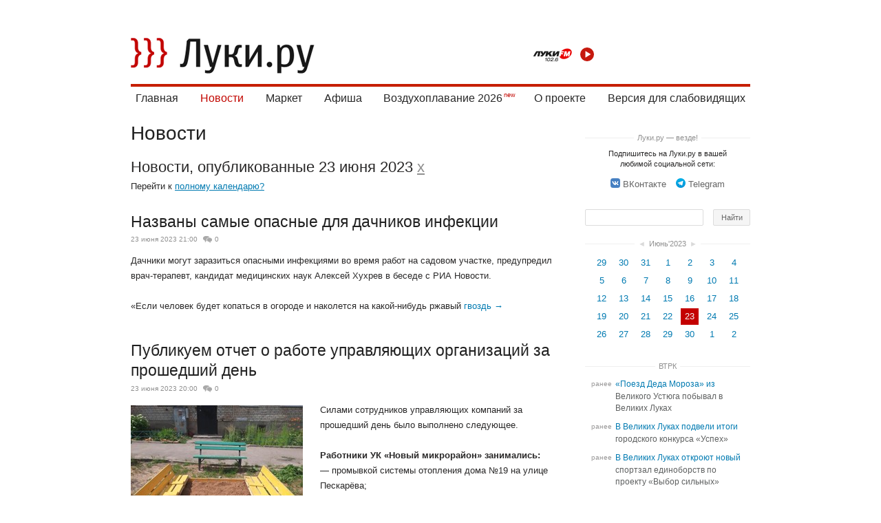

--- FILE ---
content_type: text/html; charset=utf-8
request_url: https://luki.ru/news/calendar/2023/06/23/
body_size: 13067
content:

  
    <!DOCTYPE html>
  <html>
  <head>
   
<title>Новости – Великие Луки.ру</title>
   <!--[if lte IE 6]><link rel="stylesheet" href="https://luki.ru/css_src/ie6.css" /><![endif]-->
<!--[if IE 7]><link rel="stylesheet" href="https://luki.ru/css_src/ie7.css" /><![endif]-->

  
  <script src="https://luki.ru/js_src/3934/rototype.minify.js"></script>
  <script src="https://luki.ru/js_src/3934/godsfinger.js"></script>
  <script src="https://luki.ru/js_src/3934/misc.js"></script>
  <script src="https://luki.ru/js_src/3934/core.js?1691"></script>
  <script src="https://luki.ru/js_src/3934/superfilter.js"></script>
  <script src="https://luki.ru/js_src/3934/autocomplete.js"></script>
  <script src="https://luki.ru/js_src/3934/swfobject.js"></script>
  <script src="https://luki.ru/js_src/3934/common.js"></script>
  <script src="https://luki.ru/js_src/3934/placeholder.js"></script>
  <script src="https://luki.ru/js_src/3934/cookie.js"></script>
  <script src="https://luki.ru/js_src/3934/history.js"></script>
  <script src="https://luki.ru/js_src/3934/branding.js"></script>
  <script src="https://luki.ru/js_src/3934/carousel.js?1691"></script>
  <script src="https://luki.ru/js_src/3934/slider.js?1691"></script>
  <script src="https://luki.ru/js_src/3934/lukifm.js?1691"></script>
  
  <script src="https://luki.ru/js_src/3934/h5vplayerr2.js?1691"></script>
  <script src="https://luki.ru/js_src/3934/h5vplayerr_luki.js?1691"></script>
  
  <script src="https://luki.ru/js_src/3934/map.js"></script>
  <script src="https://luki.ru/js_src/3934/sticky.js"></script>
  <script src="https://luki.ru/js_src/3934/photo.js?1691"></script>
  <script src="https://luki.ru/js_src/3934/ajax.js"></script>
  <script src="https://luki.ru/js_src/3934/polyfill.js"></script>
  <script src="https://luki.ru/js_src/3934/simplebar.js?1691"></script>
  <script src="https://luki.ru/js_src/3934/select.js?1691"></script>
  <script src="https://luki.ru/js_src/3934/mobilizer.js?1691"></script>



  
  


<link rel="stylesheet" href="https://luki.ru/css_src/luki.css?b=1691">










<script type="text/javascript">
  __ABSBASEURL = 'https://luki.ru/';
  __BASEDOMAIN = 'luki.ru';
  __IMGURL = 'https://luki.ru/img/';
  __JSURL = 'https://luki.ru/js_src/';
  __BUILD = '3934';
  __js = '?ajax=1';
  digest = '';
  
  if (typeof weighter != 'undefined')
    weighter.trick('js');
</script>
   
  <link rel="shortcut icon" type="image/x-icon" href="https://luki.ru/img/favicon.ico" />
  <link rel="icon" type="image/x-icon" href="https://luki.ru/img/favicon.ico" />
  <link rel="apple-touch-icon" href="https://luki.ru/img/iphone.png" />



 <link title="Луки.ру - Новости" type="application/rss+xml" rel="alternate" href="https://luki.ru/news/rss.xml"/>

<meta name="referrer" content="origin"/>
<meta charset="utf-8">
<meta name="viewport" content="width=device-width, initial-scale=1, maximum-scale=1.0, user-scalable=no,  viewport-fit=cover">









<meta property="og:type" content="article" />






<meta name="yandex-verification" content="b2a2bc9a9cf9be82" />

   
  </head>
  
  
  
  
  
  

  <body  id="body" style="background-color:#fff">
    
<!-- Yandex.RTB R-A-10724455-1 -->
<script>
window.onload = function() {
  window.yaContextCb.push(() => {
      Ya.Context.AdvManager.render({
          "blockId": "R-A-10724455-1",
          "type": "floorAd",
          "platform": "touch"
      })
  })
};
  </script>
    
    <div id="brand" style="position:relative;padding:1em 0">
      
      

    
    


    

    


  
  
    


    <div id="wrap" class="wrap__     ">
    
      <header class="header header__">
        <a href="/" class="header_logo"></a>
<a href="/search" class="header_search_mobile_link"></a>
<audio id="lukikfm_player"></audio>
<div class="lukifm_player_wrap">
  <img class="lukifm_player_logo" src="/img/luki-fm.png" alt="">
  <button onclick="return LukiFm.Play(this, 'lukikfm_player');" class="lukifm_player_action lukifm_player_action__play"></button>

</div>

  



  

<div class="header_blockmenu">
    <div class="header_menu_mobile_header">
        <a href="/" class="header_menu_logo"></a>
        <span class="header_menu_close" onClick="return CORE.CloseMMenu();"></span>
      </div>

<nav class="header_menu  simplebar_init">
  

  <span class="header_menu_wrap">
    <a class="header_menu_item" href="/?main=index">Главная</a>
  </span>

  <span class="header_menu_wrap_expand">
    <a class="header_menu_item_active" href="https://luki.ru/news/">Новости</a>
    <div class="header_menu_sub_wrap">
      <a class="header_menu_sub_item_active" href="https://luki.ru/news/">Городские</a><br>
      <a class="header_menu_sub_item" href="https://luki.ru/slovo-delo/">Слово Дело</a><br>
      <a class="header_menu_sub_item" href="/vtrk">ВТРК</a><br>
    </div>
  </span>

  

  <span class="header_menu_wrap">
    <a class="header_menu_item" href="/market/">Маркет</a><br>
  </span>


  <span class="header_menu_wrap">
    <a class="header_menu_item" href="https://luki.ru/afisha/">Афиша</a>
  </span>
  

  <span class="header_menu_wrap">
    <a class="header_menu_item_new" href="/balloon/">Воздухоплавание 2026</a>
  </span>

  <span class="header_menu_wrap">
    <a class="header_menu_item" href="/about/">О&nbsp;проекте</a><br>
  </span>

    <span class="header_menu_wrap">
    <a class="header_menu_item" href="/?cecutient=1">Версия для слабовидящих</a><br>
  
  </span>
 
</nav>
</div>






        
        
        
        

        
      </header>


      



      

    
    <section class="clearfix" id="c">
      
  











  <div class="domain_content_columned ">
    
    
    

    <div id="domain_container">
      <div id="domain_content" class="feed_news">



  <table id="domain_title"><tr>
  <th>
    

    
<a class="domain_title_current" onClick="return CORE.OpenMMenu();" amber="community:1" href="https://luki.ru/news/">Новости</a>


    
    
<div class="header_mobilemenu_sub_wrap">
    <select class="custom_mobile_select customselect_init" onchange="window.location.href=this.value">
        <option value="https://luki.ru/news/" selected>Городские </option> <option value="https://luki.ru/slovo-delo/" >Слово Дело</option> <option value="https://luki.ru/narodnews/" >Народные</option> <option value="/vtrk" >ВТРК </option> </select> </div> 


    


        

    <a amber="community:1" class="community_current_desktop" href="https://luki.ru/news/">Новости</a>

    
  </th>

  

  

  
  </table>
  






















  




 
 <table>
  <td align="right" style="vertical-align: top;">
   <h1 style="margin-bottom: 0px;"></h1>
  </td>
  <td align="left" style="vertical-align: top;">
   <h1 style="margin-bottom: 0px; padding-bottom: 0.25em;" class="calendar_nav_block">
    Новости, опубликованные 23 июня 2023
    <a href="https://luki.ru/news/" style="color: #909090;">x</a>
    
   </h1>
   <div style="padding-bottom: 2em;" class="for_desktop">
    Перейти к <a href="https://luki.ru/news/calendar/">полному календарю?</a>
   </div>
   <a href="https://luki.ru/news/calendar/" class="for_mobile button button__fullcalendar">полный календарь</a>
  </td>
 </table>

 

 




 

 




 <div id="article_data">

 
 
 
  
    
    
    
    

    
    

    
    

    
    

    
    

    
    
    
    
  

  
   








  

<article class="post_post clearfix" postID="615201">
  
    <a href="https://luki.ru/news/615201.html" class="post_post_title" style="display:inline">Названы самые опасные для дачников инфекции</a>

  
  <span class="post_tool_info "><i></i><time>23 июня 2023 21:00</time>

  <a class="post_tool_comments" href="https://luki.ru/news/615201.html#comments">
  

  0
  
</a>

  
  
  
  

  <div class="for_mobile user_name_wrap"></div>
</span>

  <div class="body clearfix">
  
    

     Дачники могут заразиться опасными инфекциями во время работ на садовом участке, предупредил врач-терапевт, кандидат медицинских наук Алексей Хухрев в беседе с РИА Новости.<br><br>«Если человек будет копаться в огороде и наколется на какой-нибудь ржавый  <a href="https://luki.ru/news/615201.html#cut">гвоздь&nbsp;&rarr;</a> 
  
  </div>
  
</article>





  
 
  
    
    
    
    

    
    

    
    

    
    

    
    

    
    
    
    
  

  
   








  

<article class="post_post clearfix" postID="615203">
  
    <a href="https://luki.ru/news/615203.html" class="post_post_title" style="display:inline">Публикуем отчет о работе управляющих организаций за прошедший день</a>

  
  <span class="post_tool_info "><i></i><time>23 июня 2023 20:00</time>

  <a class="post_tool_comments" href="https://luki.ru/news/615203.html#comments">
  

  0
  
</a>

  
  
  
  

  <div class="for_mobile user_name_wrap"></div>
</span>

  <div class="body clearfix">
  
    

    <a href="https://luki.ru/news/615203.html#cut"><img src="https://afs.luki.ru/cf837a6fceb24b354143784208d91a5212%3Aresize%3A300x250%3Asame%3Ae768b2" class="left" width="250" height="250"></a> Силами сотрудников управляющих компаний за прошедший день было выполнено следующее.<br><br><b>Работники УК «Новый микрорайон» занимались: </b><br>— промывкой системы отопления дома №19 на улице Пескарёва;<br>— ремонтом контейнеров для мусора во дворе дома №13 в переулке Вокзальном;<br>— ремонтом входов в подъезды дома №32, корпус 2 на улице Дружбы;<br>— ремонтом крыльца в доме №19 на улице  <a href="https://luki.ru/news/615203.html#cut">Дружбы&nbsp;&rarr;</a> 
  
  </div>
  
</article>





  
 
  
    
    
    
    

    
    

    
    

    
    

    
    

    
    
    
    
  

  
   








  

<article class="post_post clearfix" postID="615204">
  
    <a href="https://luki.ru/news/615204.html" class="post_post_title" style="display:inline">Луки.ру узнали, как пройдет День молодежи в Великих Луках (0+)</a>

  
  <span class="post_tool_info "><i></i><time>23 июня 2023 19:00</time>

  <a class="post_tool_comments" href="https://luki.ru/news/615204.html#comments">
  

  0
  
</a>

  
  
  
  

  <div class="for_mobile user_name_wrap"></div>
</span>

  <div class="body clearfix">
  
    

    <a href="https://luki.ru/news/615204.html#cut"><img src="https://afs.luki.ru/8b5093edd40d7a0dc8da7892494aafcf12%3Aresize%3A300x250%3Asame%3A796982" class="left" width="177" height="250"></a> Теперь в России День молодежи отмечают в последнюю субботу июня. В этом году праздник выпадает на 24 июня.<br><br>В этот день в Великих Луках организовано несколько мероприятий. <br><br>С 11:00 на острове Дятлинка пройдут спортивно-массовые мероприятия, приуроченные к XXXIV Всероссийскому олимпийскому дню. Они будут включать в  <a href="https://luki.ru/news/615204.html#cut">себя&nbsp;&rarr;</a> 
  
  </div>
  
</article>





  
 
  
    
    
    
    

    
    

    
    

    
    

    
    

    
    
    
    
  

  
   








  

<article class="post_post clearfix" postID="615202">
  
    <a href="https://luki.ru/news/615202.html" class="post_post_title" style="display:inline">В Великих Луках зафиксировано 15 случаев укусов клещей за неделю</a>

  
  <span class="post_tool_info "><i></i><time>23 июня 2023 18:00</time>

  <a class="post_tool_comments" href="https://luki.ru/news/615202.html#comments">
  

  0
  
</a>

  
  
  
  

  <div class="for_mobile user_name_wrap"></div>
</span>

  <div class="body clearfix">
  
    

     За неделю с 15 по 21 июня в медицинские организации Псковской области по поводу укусов клещей обратились 105 человек, в том числе детей — 33.<br><br>Среди выявленных случаев — 15 обращений из Великих Лук и одно из Великолукского  <a href="https://luki.ru/news/615202.html#cut">района&nbsp;&rarr;</a> 
  
  </div>
  
</article>





  
 
  
    
    
    
    

    
    

    
    

    
    

    
    

    
    
    
    
  

  
   








  

<article class="post_post clearfix" postID="615199">
  
    <a href="https://luki.ru/news/615199.html" class="post_post_title" style="display:inline">Николай Козловский рассказал о благоустройстве Великих Лук</a>

  
  <span class="post_tool_info "><i></i><time>23 июня 2023 17:30</time>

  <a class="post_tool_comments" href="https://luki.ru/news/615199.html#comments">
  

  0
  
</a>

  <a href="https://luki.ru/news/615199.html" class="post_tool_foto">видео</a>
  
  
  

  <div class="for_mobile user_name_wrap"></div>
</span>

  <div class="body clearfix">
  
    

    <a href="https://luki.ru/news/615199.html#cut"><img src="https://afs.luki.ru/45263f27919c787ab70dbb28a486d7d512%3Aresize%3A300x250%3Asame%3Af87237" class="left" width="300" height="184"></a> Темой еженедельного видеообращения главы города <b>Николая Козловского</b> стало благоустройство города. <br><br>В настоящее время идёт активное асфальтирование дворов. Подрядная организация МУП «Дорожно-строительное управление» полностью завершила  <a href="https://luki.ru/news/615199.html#cut">работы&nbsp;&rarr;</a> 
  
  </div>
  
</article>





  
 
  
    
    
    
    

    
    

    
    

    
    

    
    

    
    
    
    
  

  
   








  

<article class="post_post clearfix" postID="615200">
  
    <a href="https://luki.ru/news/615200.html" class="post_post_title" style="display:inline">Волонтеры разобрали завалы после пожара в приюте «Веретье. Ласковый лай»</a>

  
  <span class="post_tool_info "><i></i><time>23 июня 2023 17:00</time>

  <a class="post_tool_comments" href="https://luki.ru/news/615200.html#comments">
  

  0
  
</a>

  <a href="https://luki.ru/news/615200.html" class="post_tool_foto">10&nbsp;фото</a>
  
  
  

  <div class="for_mobile user_name_wrap"></div>
</span>

  <div class="body clearfix">
  
    

    <a href="https://luki.ru/news/615200.html#cut"><img src="https://afs.luki.ru/cd68eb52068bcc6bb1de291ce073ee0912%3Aresize%3A300x250%3Asame%3Aa2f645" class="left" width="300" height="225"></a> 23 июня волонтеры помогли разобрать завалы на территории приюта для бездомных животных «Веретье. Ласковый лай». Об этом рассказал депутат Государственной Думы <b>Александр Козловский</b> <a href="//luki.ru/away?url=https%3A%2F%2Ft.me%2Fkozlovskii_a%2F4930" target="_blank">в своих соцсетях</a>.<br><br>«Активисты «Единой России», спортсмены и тренеры клуба «Отечество — Псковская область», студенты ВГСХА и  <a href="https://luki.ru/news/615200.html#cut">ВЛГАФК&nbsp;&rarr;</a> 
  
  </div>
  
</article>





  
 
  
    
    
    
    

    
    

    
    

    
    

    
    

    
    
    
    
  

  
   








  

<article class="post_post clearfix" postID="615198">
  
    <a href="https://luki.ru/news/615198.html" class="post_post_title" style="display:inline">В Великих Луках временно изменятся маршруты движения общественного транспорта</a>

  
  <span class="post_tool_info "><i></i><time>23 июня 2023 16:30</time>

  <a class="post_tool_comments" href="https://luki.ru/news/615198.html#comments">
  

  0
  
</a>

  
  
  
  

  <div class="for_mobile user_name_wrap"></div>
</span>

  <div class="body clearfix">
  
    

    <a href="https://luki.ru/news/615198.html#cut"><img src="https://afs.luki.ru/5120b9ada828d8ad605cbaca4bd3bbde12%3Aresize%3A300x250%3Asame%3A5958a3" class="left" width="300" height="200"></a>В связи с временным прекращением движения автотранспорта по улице Вокзальной изменятся маршруты движения общественного транспорта.<br><br>С 26 июня 9:00 до 28 июня 23:00 движение по маршрутам №№1, 1а, 2г, 3, 10, 12а, 14, 15 будет организовано по следующим  <a href="https://luki.ru/news/615198.html#cut">улицам&nbsp;&rarr;</a> 
  
  </div>
  
</article>





  
 
  
    
    
    
    

    
    

    
    

    
    

    
    

    
    
    
    
  

  
   








  

<article class="post_post clearfix" postID="615197">
  
    <a href="https://luki.ru/news/615197.html" class="post_post_title" style="display:inline">Псковский синоптик рассказала, каким какая погода будет в июле в Псковской области</a>

  
  <span class="post_tool_info "><i></i><time>23 июня 2023 16:00</time>

  <a class="post_tool_comments" href="https://luki.ru/news/615197.html#comments">
  

  0
  
</a>

  
  
  
  

  <div class="for_mobile user_name_wrap"></div>
</span>

  <div class="body clearfix">
  
    

    <a href="https://luki.ru/news/615197.html#cut"><img src="https://afs.luki.ru/16545f5e91dc1779011464df3c1fa25d12%3Aresize%3A300x250%3Asame%3Ab3fbee" class="left" width="300" height="174"></a> Руководитель Псковского центра по гидрометеорологии и мониторингу окружающей среды <b>Тала Нещадимова</b> в программе «Городской патруль», которая идет на радио «ЛукиФМ», рассказала, что на сегодняшний день температура воздуха в Псковской области немного выше  <a href="https://luki.ru/news/615197.html#cut">нормы&nbsp;&rarr;</a> 
  
  </div>
  
</article>





  
 
  
    
    
    
    

    
    

    
    

    
    

    
    

    
    
    
    
  

  
   








  

<article class="post_post clearfix" postID="615196">
  
    <a href="https://luki.ru/news/615196.html" class="post_post_title" style="display:inline">Мегафон в Печорах увеличил скорость интернета для своих абонентов</a>

  
  <span class="post_tool_info "><i></i><time>23 июня 2023 15:30</time>

  <a class="post_tool_comments" href="https://luki.ru/news/615196.html#comments">
  

  0
  
</a>

  
  
  
  

  <div class="for_mobile user_name_wrap"></div>
</span>

  <div class="body clearfix">
  
    

    <a href="https://luki.ru/news/615196.html#cut"><img src="https://afs.luki.ru/bda094075f7d40ad69d994b065f7740512%3Aresize%3A300x250%3Asame%3Ad3e559" class="left" width="300" height="199"></a> Оператор построил объекты связи в крупном туристическом центре Псковской области. Теперь свыше 10 тысяч жителей Печор и еще столько же туристов могут выходить на связь на более высоких 4G-скоростях.<br> <br>Новая инфраструктура связи работает в диапазонах 1800 МГц и 2600 МГц,  <a href="https://luki.ru/news/615196.html#cut">обеспечивая&nbsp;&rarr;</a> 
  
  </div>
  
</article>





  
 
  
    
    
    
    

    
    

    
    

    
    

    
    

    
    
    
    
  

  
   








  

<article class="post_post clearfix" postID="615195">
  
    <a href="https://luki.ru/news/615195.html" class="post_post_title" style="display:inline">В Великих Луках прошел конкурс детских рисунков «Лето без ДТП»</a>

  
  <span class="post_tool_info "><i></i><time>23 июня 2023 15:00</time>

  <a class="post_tool_comments" href="https://luki.ru/news/615195.html#comments">
  

  0
  
</a>

  
  
  
  

  <div class="for_mobile user_name_wrap"></div>
</span>

  <div class="body clearfix">
  
    

    <a href="https://luki.ru/news/615195.html#cut"><img src="https://afs.luki.ru/2f4bfeec2cb9308af1ef9fb4eb3f14b512%3Aresize%3A300x250%3Asame%3A52d062" class="left" width="300" height="225"></a> 23 июня сотрудники Госавтоинспекции города Великие Луки организовали мероприятие для ребят из летнего пришкольного лагеря инженерно-экономического лицея.<br><br>Целью конкурса являлось вовлечение детей в практическую творческую деятельность по закреплению положений  <a href="https://luki.ru/news/615195.html#cut">ПДД&nbsp;&rarr;</a> 
  
  </div>
  
</article>





  
 
 
  </div>
  
  
  <script>
  
    var navInt = setInterval(function(){
     if (typeof(CORE) == 'object')
      {
       CORE._nextPageUrl = 'https://luki.ru/news/calendar/2023/06/23/?ajax=1&json=1&page=#PAGE';
       clearInterval(navInt);
      }
    }, 500);
  
  </script>
  

	
	 <div class="nav_wrap">
	 	<span id="stop_load" style="display:none;">Больше нет новостей, <a href="#" onclick="new Effect.ScrollTo('wrap', {duration: .2}); return false;">вернуться наверх?</a></span>
	 	<button onclick="return CORE.GetNextPage();" id="more_btn"><span>Читать дальше</span> &darr;</button>
		<span id="loader" style="display:none"></span>
	 </div>
	


 




  

  

  
    


   </div>
 </div>
 <div class="domain_content_column">
  
  
    
      <div class="domain_content_column_banner">


  

</div>
    
    
    
      <div class="domain_content_column_dots domain_content_column_dots__share_title"><a href="/howtoread/">Луки.ру &mdash; везде!</a></div>
<div class="share_wrapper domain_content_column_links">
  <div class="link_text">Подпишитесь на Луки.ру в вашей любимой социальной сети:</div>
  <a class="black_link" href="https://vk.com/velikieluki850" target="_blank"><b class="vk_logo"
      style="opacity:1;background:url('[data-uri]') no-repeat 100% 50%;background-size: contain; height: 14px; width: 14px;"></b><svg class="icon icon__share_vk"><use xlink:href="/i/sprite.svg#sprite-share_vk"></use></svg>ВКонтакте</a>

  
  <a class="black_link" href="https://telegram.im/@lukiru" target="_blank"><b class="yw_logo"
      style="opacity:1;background: url('[data-uri]');background-size: contain; height: 14px; width: 14px;"></b><svg class="icon icon__share_in"><use xlink:href="/i/sprite.svg#sprite-share_tlg"></use></svg>Telegram</a>
</div>



<form action="/search/" method="GET" style="margin: 0 0 25px 0;" class="domain_content_column_search">
<table class="search board">
 <tr>
  <td style="padding-right:20px;">
   <input type="text" id="searchfor" value="" name="searchfor" class="q">
  </td>
  <td class="m">
   <input type="submit" value="Найти" class="gogogo">
  </td>
 </tr>
</table>
</form>

<div class="domain_content_column_banner" style="margin-bottom:2em">


  

</div>
      



   

   

   
   
    

    
     <div class="domain_content_column_dots domain_content_column_dots__calendar"><a href="https://luki.ru/news/calendar/2023/05/" class="block_link" style="padding: 1px 0 1px 5px!important;">&#x25c4;</a><a href="https://luki.ru/news/calendar/">Июнь'2023</a><a href="https://luki.ru/news/calendar/2023/07/" class="block_link" style="padding: 1px 5px 1px 0!important;">&#x25ba;</a></div>
     <div class="domain_content_column_calendar"><div style="text-align:center"><table class="calendar_community"><tr><td class="linkable "><a amber="community:calendar:1:1685361600" href="https://luki.ru/news/calendar/2023/05/29/">29</a></td><td class="linkable "><a amber="community:calendar:1:1685448000" href="https://luki.ru/news/calendar/2023/05/30/">30</a></td><td class="linkable "><a amber="community:calendar:1:1685534400" href="https://luki.ru/news/calendar/2023/05/31/">31</a></td><td class="curmonth linkable "><a amber="community:calendar:1:1685620800" href="https://luki.ru/news/calendar/2023/06/01/">1</a></td><td class="curmonth linkable "><a amber="community:calendar:1:1685707200" href="https://luki.ru/news/calendar/2023/06/02/">2</a></td><td class="curmonth linkable "><a amber="community:calendar:1:1685793600" href="https://luki.ru/news/calendar/2023/06/03/">3</a></td><td class="curmonth linkable "><a amber="community:calendar:1:1685880000" href="https://luki.ru/news/calendar/2023/06/04/">4</a></td></tr><tr><td class="curmonth linkable "><a amber="community:calendar:1:1685966400" href="https://luki.ru/news/calendar/2023/06/05/">5</a></td><td class="curmonth linkable "><a amber="community:calendar:1:1686052800" href="https://luki.ru/news/calendar/2023/06/06/">6</a></td><td class="curmonth linkable "><a amber="community:calendar:1:1686139200" href="https://luki.ru/news/calendar/2023/06/07/">7</a></td><td class="curmonth linkable "><a amber="community:calendar:1:1686225600" href="https://luki.ru/news/calendar/2023/06/08/">8</a></td><td class="curmonth linkable "><a amber="community:calendar:1:1686312000" href="https://luki.ru/news/calendar/2023/06/09/">9</a></td><td class="curmonth linkable "><a amber="community:calendar:1:1686398400" href="https://luki.ru/news/calendar/2023/06/10/">10</a></td><td class="curmonth linkable "><a amber="community:calendar:1:1686484800" href="https://luki.ru/news/calendar/2023/06/11/">11</a></td></tr><tr><td class="curmonth linkable "><a amber="community:calendar:1:1686571200" href="https://luki.ru/news/calendar/2023/06/12/">12</a></td><td class="curmonth linkable "><a amber="community:calendar:1:1686657600" href="https://luki.ru/news/calendar/2023/06/13/">13</a></td><td class="curmonth linkable "><a amber="community:calendar:1:1686744000" href="https://luki.ru/news/calendar/2023/06/14/">14</a></td><td class="curmonth linkable "><a amber="community:calendar:1:1686830400" href="https://luki.ru/news/calendar/2023/06/15/">15</a></td><td class="curmonth linkable "><a amber="community:calendar:1:1686916800" href="https://luki.ru/news/calendar/2023/06/16/">16</a></td><td class="curmonth linkable "><a amber="community:calendar:1:1687003200" href="https://luki.ru/news/calendar/2023/06/17/">17</a></td><td class="curmonth linkable "><a amber="community:calendar:1:1687089600" href="https://luki.ru/news/calendar/2023/06/18/">18</a></td></tr><tr><td class="curmonth linkable "><a amber="community:calendar:1:1687176000" href="https://luki.ru/news/calendar/2023/06/19/">19</a></td><td class="curmonth linkable "><a amber="community:calendar:1:1687262400" href="https://luki.ru/news/calendar/2023/06/20/">20</a></td><td class="curmonth linkable "><a amber="community:calendar:1:1687348800" href="https://luki.ru/news/calendar/2023/06/21/">21</a></td><td class="curmonth linkable "><a amber="community:calendar:1:1687435200" href="https://luki.ru/news/calendar/2023/06/22/">22</a></td><td class="curday curmonth linkable "><a amber="community:calendar:1:1687521600" href="https://luki.ru/news/calendar/2023/06/23/">23</a></td><td class="curmonth linkable "><a amber="community:calendar:1:1687608000" href="https://luki.ru/news/calendar/2023/06/24/">24</a></td><td class="curmonth linkable "><a amber="community:calendar:1:1687694400" href="https://luki.ru/news/calendar/2023/06/25/">25</a></td></tr><tr><td class="curmonth linkable "><a amber="community:calendar:1:1687780800" href="https://luki.ru/news/calendar/2023/06/26/">26</a></td><td class="curmonth linkable "><a amber="community:calendar:1:1687867200" href="https://luki.ru/news/calendar/2023/06/27/">27</a></td><td class="curmonth linkable "><a amber="community:calendar:1:1687953600" href="https://luki.ru/news/calendar/2023/06/28/">28</a></td><td class="curmonth linkable "><a amber="community:calendar:1:1688040000" href="https://luki.ru/news/calendar/2023/06/29/">29</a></td><td class="curmonth linkable "><a amber="community:calendar:1:1688126400" href="https://luki.ru/news/calendar/2023/06/30/">30</a></td><td class="linkable "><a amber="community:calendar:1:1688212800" href="https://luki.ru/news/calendar/2023/07/01/">1</a></td><td class="linkable "><a amber="community:calendar:1:1688299200" href="https://luki.ru/news/calendar/2023/07/02/">2</a></td></tr></table></div></div>
    
   

  

   
     

     
      <div class="domain_content_column_dots domain_content_column_dots__news"><a href="/vtrk/news/">ВТРК</a></div>

      <div class="domain_content_news trk" style="margin-bottom:2.5em;">
       <div class="clearfix"><time>ранее</time><div class="post_title"><span class="primary"><a  class="f" href="https://luki.ru/vtrk/news1/632374.html" amber="post:632374">«Поезд Деда Мороза» из Великого Устюга побывал в Великих Луках</a>&nbsp;<span class="ccnt"></span></span><span class="double"><a class="f" amber="post:632374" href="https://luki.ru/vtrk/news1/632374.html" >«Поезд Деда Мороза» из Великого Устюга побывал в Великих Луках</a>&nbsp;<span class="ccnt"></span></span></div></div>
<div class="clearfix"><time>ранее</time><div class="post_title"><span class="primary"><a  class="f" href="https://luki.ru/vtrk/news1/632284.html" amber="post:632284">В Великих Луках подвели итоги городского конкурса «Успех»</a>&nbsp;<span class="ccnt"></span></span><span class="double"><a class="f" amber="post:632284" href="https://luki.ru/vtrk/news1/632284.html" >В Великих Луках подвели итоги городского конкурса «Успех»</a>&nbsp;<span class="ccnt"></span></span></div></div>
<div class="clearfix"><time>ранее</time><div class="post_title"><span class="primary"><a  class="f" href="https://luki.ru/vtrk/news1/632185.html" amber="post:632185">В Великих Луках откроют новый спортзал единоборств по проекту «Выбор сильных»</a>&nbsp;<span class="ccnt"></span></span><span class="double"><a class="f" amber="post:632185" href="https://luki.ru/vtrk/news1/632185.html" >В Великих Луках откроют новый спортзал единоборств по проекту «Выбор сильных»</a>&nbsp;<span class="ccnt"></span></span></div></div>
<div class="clearfix"><time>ранее</time><div class="post_title"><span class="primary"><a  class="f" href="https://luki.ru/vtrk/news1/631997.html" amber="post:631997">Публикуем экскурсию из семейно-развлекательного центра в Луки Парке</a>&nbsp;<span class="ccnt"></span></span><span class="double"><a class="f" amber="post:631997" href="https://luki.ru/vtrk/news1/631997.html" >Публикуем экскурсию из семейно-развлекательного центра в Луки Парке</a>&nbsp;<span class="ccnt"></span></span></div></div>
<div class="clearfix"><time>ранее</time><div class="post_title"><span class="primary"><a  class="f" href="https://luki.ru/vtrk/news1/631249.html" amber="post:631249">В Великих Луках идет реконструкция лестницы, ведущей к памятнику воинам-танкистам</a>&nbsp;<span class="ccnt"></span></span><span class="double"><a class="f" amber="post:631249" href="https://luki.ru/vtrk/news1/631249.html" >В Великих Луках идет реконструкция лестницы, ведущей к памятнику воинам-танкистам</a>&nbsp;<span class="ccnt"></span></span></div></div>
<div class="clearfix"><time>ранее</time><div class="post_title"><span class="primary"><a  class="f" href="https://luki.ru/vtrk/news1/631087.html" amber="post:631087">В Великих Луках прошел «Кубок Первокурсника»</a>&nbsp;<span class="ccnt"></span></span><span class="double"><a class="f" amber="post:631087" href="https://luki.ru/vtrk/news1/631087.html" >В Великих Луках прошел «Кубок Первокурсника»</a>&nbsp;<span class="ccnt"></span></span></div></div>

       
      </div>
     
   

   

   
  

  

  


  


      <!-- <div id="mmwrap" class="mmwrap_block" style="margin-top:10px;padding: 1.35em .75em .1em .75em;"></div> -->
      <style type="text/css">
        .article_mm {
          box-shadow: none!important;
          border-radius: 0!important;
          margin-bottom: 22px!important;
          height: 150px!important;
          margin-left: 0!important;
          margin-right: 0!important;
          width: 100%!important;
        }

        .article_mm .title_mm {
          font-size: 16px;
          line-height: 19px;
        }
      </style>
      <script type="text/javascript"
            src="//news.mediametrics.ru/cgi-bin/b.fcgi?ac=b&m=js&n=4&p=h&id=mmwrap&font-size=15"
            charset="UTF-8">
      </script>
    

    <div id="upbtn_wrap"><span id="upbtn" class="js-top"><b class="sprite_bg"></b>Наверх</span></div>
  
 </div>
</div>




    


    </section>
    
      
        <div class="footer" class="clearfix">
          <table class="w100">
            <td id="f3">
              <a href="/" id="f_logo" style="margin-bottom: 4px;"></a>
              <span class="for_desktop">
                Дальше — больше ;)
                <div style="color: #9e9e9e;margin-top: 0.5em;">Создано в <a href="https://ateve.com/" target="_blank" style="
                    color: #9e9e9e;
                ">ATEVE</a></div>
              </span>
              <span class="for_mobile">
                2011&ndash;2026 &copy; электронное периодическое издание «Луки.ру»
              </span>

            </td>
            <td id="f2">
              <a href="/news/" class="ainvert">Новости</a><br>
              <a href="/afisha/" class="ainvert">Афиша</a><br>
            </td>
            <td id="f1">
              <a href="/about/" class="ainvert">О проекте</a><br>
            </td>
            <td id="cprt">
              <b class="h">
                2011&ndash;2026 &copy; электронное периодическое издание «Луки.ру»<br>
              </b>
              <span class="footer_certificate">
                Свидетельство о регистрации СМИ ЭЛ № ФС77-47201 от 3.11.2011, выдано Федеральной службой по&nbsp;надзору в&nbsp;сфере связи, информационных технологий и&nbsp;массовых коммуникаций. При использовании материалов ссылка на «<a href="//luki.ru/" style="color:#9e9e9e">Луки.ру</a>» обязательна.
              </span>
            </td>
            <td id="cprt" style="font-family:Tahoma,Verdana,Segoe,sans-serif;font-size:25px;font-weight:bold;text-align:right;">
              16+
              <!--LiveInternet logo--><a href="//www.liveinternet.ru/click"
              target="_blank"><img src="//counter.yadro.ru/logo?54.1"
              title="LiveInternet: показано число просмотров и посетителей за 24 часа"
              alt="" border="0" width="88" height="31"/></a><!--/LiveInternet-->


              <!-- Yandex.Metrika informer -->
              <!-- <img src="https://informer.yandex.ru/informer/7279810/3_1_FFFFFFFF_EFEFEFFF_0_pageviews"
              style="width:88px; height:31px; border:0;font-size: 0" title="Яндекс.Метрика: данные за сегодня (просмотры, визиты и уникальные посетители)" /> -->
              <!-- /Yandex.Metrika informer -->
            </td>
          </table>
        </div>
      
    </div>
    
    <div id="godsfinger_helper"></div>
    <div id="page_loader">
      <div id="page_loader__bg"></div>
      <div id="page_loader__logo"></div>
    </div>
    
  <div style="width: 1px;height: 1px;overflow: hidden;margin-top:-1px">

  <!--LiveInternet counter--><script type="text/javascript">
  new Image().src = "//counter.yadro.ru/hit;luki?r"+
  escape(document.referrer)+((typeof(screen)=="undefined")?"":
  ";s"+screen.width+"*"+screen.height+"*"+(screen.colorDepth?
  screen.colorDepth:screen.pixelDepth))+";u"+escape(document.URL)+
  ";h"+escape(document.title.substring(0,150))+
  ";"+Math.random();</script><!--/LiveInternet-->


  <!-- Yandex.Metrika counter -->
  <script type="text/javascript">
  
  var yaParams = {
    
    nonauthorized: 1,
    
   };

  
  (function (d, w, c) {
      (w[c] = w[c] || []).push(function() {
          try {
              w.yaCounter7279810 = new Ya.Metrika({id:7279810,
                      webvisor:true,
                      clickmap:true,
                      trackLinks:true,
                      accurateTrackBounce:true,
                      trackHash:true,params:window.yaParams||{ }});
          } catch(e) { }
      });

      var n = d.getElementsByTagName("script")[0],
          s = d.createElement("script"),
          f = function () { n.parentNode.insertBefore(s, n); };
      s.type = "text/javascript";
      s.async = true;
      s.src = (d.location.protocol == "https:" ? "https:" : "http:") + "//mc.yandex.ru/metrika/watch.js";

      if (w.opera == "[object Opera]") {
          d.addEventListener("DOMContentLoaded", f, false);
      } else { f(); }
  })(document, window, "yandex_metrika_callbacks");
  </script>
  <noscript><div><img src="//mc.yandex.ru/watch/7279810" style="position:absolute; left:-9999px;" alt="" /></div></noscript>
  <!-- /Yandex.Metrika counter -->
  </div>

  </body>
  </html>

  



--- FILE ---
content_type: application/javascript
request_url: https://luki.ru/js_src/3934/h5vplayerr_luki.js?1691
body_size: 1131
content:
h5videoplayer_luki = Class.create(h5videoplayer);

h5videoplayer_luki.addMethods({
  initialize:function($super, wrapper, config, json_raw, width, height) {
    this._id = wrapper;
    this._config = config;
    this._json_raw = json_raw;


    if (config.staging)
     {
      Element.insert($(wrapper), new Element('div', {'id': wrapper + '_videowrapper', style: 'width:100%;height:100%;opacity:0'}));
      $(wrapper).setStyle({ 'width': width, 'height': height });
      return this.playPause($super, 1);

     }
    else
     {
      $super(wrapper, config, '100%', '100%', 'vp_1/resize_ratio');
      Element.insert($(wrapper), new Element('div', {'id': wrapper + '_videowrapper'}));
      $(wrapper + '_videowrapper')
        .addClass('dummy_videowrapper')
        .setStyle({'display': 'none', 'opacity':0})
        .on('click', function(e){Event.stop(e)});
     }
   },
  closeOtherPlayer: function(){
    var t = this;
    $$('.h5videoplayer embed, .h5videoplayer object, .h5videoplayer video').each(function(item){
      if ($(item).up('.h5videoplayer').identify() !== t._id)
        $(item).fade({duration: .3, afterFinish: function() { $(item).remove() }});
    });
  },
  playPause: function($super, staging){
    var t = this;
    t.closeOtherPlayer();

    if (supports_h264_baseline_video() && !t._config.staging)
     {
      $super();
     }
    else
     {
      setTimeout(function(){
        $(t._id + '_videowrapper').show().innerHTML = '';
        var swf_url = t._config.staging ? '//flash.ateve.com/player/ateve.swf' : __IMGURL + 'swf/MainAteveSkin.swf?' + __BUILD;
        var swf = new SWFObject(swf_url, t._id + '_video', '100%', '100%', '10', '#000000');
        swf.addParam('swliveconnect', 'true');
        swf.addParam('allowScriptAccess', 'always');
        swf.addParam('allowFullScreen', 'true');
        swf.addParam('wmode', 'opaque');
        swf.addVariable('debug', t._config.staging);
        swf.addVariable('jsonText', t._json_raw);
        swf.addVariable('volume', 100);
        swf.write(t._id+'_videowrapper');

        $(t._id + '_videowrapper').appear({'duration': 0.3});

        if ($(t._id + '_videowrapper').innerHTML == '')
         {
          $(t._id + '_videowrapper').addClassName('noflash');
          $(t._id + '_videowrapper').innerHTML = '<a href=\"//get.adobe.com/ru/flashplayer/\" target=\"_blank\">Перейдите по ссылке</a> и, следуя инструкциям, загрузите Adobe Flash Player'
         }
      }, 500)
     }
  }
})

--- FILE ---
content_type: application/javascript; charset=utf-8
request_url: https://news.mediametrics.ru/cgi-bin/b.fcgi?ac=b&m=js&n=4&p=h&id=mmwrap&font-size=15
body_size: 5304
content:
{
var linkElement = document.createElement('link');
linkElement.setAttribute('rel', 'stylesheet');
linkElement.setAttribute('type', 'text/css');
linkElement.setAttribute('href', "//news.mediametrics.ru/css/h.css");
document.head.appendChild(linkElement);
function VeiwCode(Data, masView, bn) {
var S='<div style="width:100%;" onmouseover="blockMouseOver'+bn+'()" onmouseout="blockMouseOver'+bn+'()">';
for(var i=0; i<Data.news.length; i++) {
masView[i]=0;
S+='<div class="article_mm" id="target'+bn+'_'+i+'" style="background-image: url(\''+Data.news[i].image+'\');cursor:pointer;" onclick="winOpen(\''+Data.news[i].linkclick+'\')">';
S+='<div class="mask_mm"></div>';
S+='<div class="title_mm';
if (Data.news[i].title.length>56) S+=' font_sm_mm';
S+='">';
S+=Data.news[i].title;
S+='</div>';
S+='</div>';
}
S+='</div>';
var e = document.getElementById('mmwrap'); if (e) {e.innerHTML = S; e.id = 'mmwrapx'+bn;}
}
var Data47498 = {
"status":1,
"blockview":"//news.mediametrics.ru/cgi-bin/v.fcgi?ac=v&m=gif&t=MTc2OTA0MjI1Ny40NzQ5ODo3NTM%3d",
"news":[
{"description":"",
"image":"//news.mediametrics.ru/uploads/1762607501blob.jpg",
"imageW":"//news.mediametrics.ru/uploads/1762607501blobw.jpg",
"imageW2":"//news.mediametrics.ru/uploads/1762607501blobw2.jpg",
"linkview":"//news.mediametrics.ru/cgi-bin/v.fcgi?ac=v&m=gif&t=MTc2OTA0MjI1Ny40NzQ5OTo3NTQ%3d",
"linkclick":"//news.mediametrics.ru/cgi-bin/c.fcgi?ac=c&t=MTc2OTA0MjI1Ny40NzQ5OTo3NTQ%3d&u=767aHR0cHM6Ly9tZWRpYW1ldHJpY3MucnUvcmF0aW5nL3J1L2RheS5odG1sP2FydGljbGU9NTc0Mzc4NjA%3d",
"title":"Не ешьте эту готовую еду из магазина: список"},
{"description":"",
"image":"//news.mediametrics.ru/uploads/1762608406blob.jpg",
"imageW":"//news.mediametrics.ru/uploads/1762608406blobw.jpg",
"imageW2":"//news.mediametrics.ru/uploads/1762608406blobw2.jpg",
"linkview":"//news.mediametrics.ru/cgi-bin/v.fcgi?ac=v&m=gif&t=MTc2OTA0MjI1Ny40NzUwMDo4NTk%3d",
"linkclick":"//news.mediametrics.ru/cgi-bin/c.fcgi?ac=c&t=MTc2OTA0MjI1Ny40NzUwMDo4NTk%3d&u=398aHR0cHM6Ly9tZWRpYW1ldHJpY3MucnUvcmF0aW5nL3J1L2RheS5odG1sP2FydGljbGU9MTY4NDg5MzQ%3d",
"title":"Такую зиму в России никто не ждал: как так?!"},
{"description":"",
"image":"//news.mediametrics.ru/uploads/1762607573blob.jpg",
"imageW":"//news.mediametrics.ru/uploads/1762607573blobw.jpg",
"imageW2":"//news.mediametrics.ru/uploads/1762607573blobw2.jpg",
"linkview":"//news.mediametrics.ru/cgi-bin/v.fcgi?ac=v&m=gif&t=MTc2OTA0MjI1Ny40NzUwMTo4NjA%3d",
"linkclick":"//news.mediametrics.ru/cgi-bin/c.fcgi?ac=c&t=MTc2OTA0MjI1Ny40NzUwMTo4NjA%3d&u=031aHR0cHM6Ly9tZWRpYW1ldHJpY3MucnUvcmF0aW5nL3J1L2RheS5odG1sP2FydGljbGU9MzI3NDU4NDk%3d",
"title":"В ОАЭ произошло жестокое убийство криптомиллионера "},
{"description":"",
"image":"//news.mediametrics.ru/uploads/1762608018blob.jpg",
"imageW":"//news.mediametrics.ru/uploads/1762608018blobw.jpg",
"imageW2":"//news.mediametrics.ru/uploads/1762608018blobw2.jpg",
"linkview":"//news.mediametrics.ru/cgi-bin/v.fcgi?ac=v&m=gif&t=MTc2OTA0MjI1Ny40NzUwMjo4NjE%3d",
"linkclick":"//news.mediametrics.ru/cgi-bin/c.fcgi?ac=c&t=MTc2OTA0MjI1Ny40NzUwMjo4NjE%3d&u=116aHR0cHM6Ly9tZWRpYW1ldHJpY3MucnUvcmF0aW5nL3J1L2RheS5odG1sP2FydGljbGU9NTc0NjkxMzg%3d",
"title":"В магазинах России ажиотаж из-за этого продукта: что купить? "}
]
}
var masView47498=[];
var Delay47498=0;
var countV47498=0;
function getGIF47498(url) {
var img = new Image();
img.onload = function() {
countV47498++;
//	console.log('GIF load OK 47498 '+countV47498+'\n');
}
img.src = url;
}
function winOpen(url) {return window.open(url);}
function checkDiv47498(i) {
if (masView47498[i]==-1) {
return 0;
}
var target = document.getElementById('target47498_'+i);
if (!target) {
masView47498[i]=-1;
return 0;
}
var h = (target.getBoundingClientRect().bottom-target.getBoundingClientRect().top)/5;
var w = (target.getBoundingClientRect().right-target.getBoundingClientRect().left)/5;
var targetPosition = {
top: window.pageYOffset + target.getBoundingClientRect().top + h,
left: window.pageXOffset + target.getBoundingClientRect().left + w,
right: window.pageXOffset + target.getBoundingClientRect().right - w,
bottom: window.pageYOffset + target.getBoundingClientRect().bottom - h
};
var windowPosition = {
top: window.pageYOffset,
left: window.pageXOffset,
right: window.pageXOffset + window.innerWidth,
bottom: window.pageYOffset + window.innerHeight
};
if (targetPosition.bottom <= windowPosition.bottom &&
targetPosition.top >= windowPosition.top &&
targetPosition.right <= windowPosition.right &&
targetPosition.left >= windowPosition.left) {
if (masView47498[i]>=5) {
Delay47498 += 25;
setTimeout('getGIF47498("'+Data47498.news[i].linkview+'")', Delay47498);
masView47498[i]=-1;
return 0;
}
masView47498[i]++;
} else {
masView47498[i]=0;
}
return 1;
}
var MouseOver47498=0;
function blockMouseOver47498() {
if (MouseOver47498) return true;
MouseOver47498=1;
getGIF47498(Data47498.blockview);
}
function Visible47498() {
var n=0;
Delay47498=0;
for(var i=0; i<Data47498.news.length; i++) {
if (checkDiv47498(i)>0) n++;
}
if (n>0) setTimeout(Visible47498, 500);
}
if (Data47498.status==1) {
VeiwCode(Data47498, masView47498, '47498');
setTimeout(Visible47498, 250);
}
}


--- FILE ---
content_type: image/svg+xml
request_url: https://luki.ru/i/icon/icon_play.svg
body_size: 360
content:
<svg xmlns="http://www.w3.org/2000/svg" viewBox="0 0 100 100"><defs><style>.cls-1{isolation:isolate;}.cls-2{fill:#c6190e;}.cls-3{fill:#fff;fill-rule:evenodd;}</style></defs><title>icon_play</title><g id="icon_play" class="cls-1"><circle class="cls-2" cx="50" cy="50" r="50"/><polygon class="cls-3" points="76.99 49.49 37 73.99 37 24.99 76.99 49.49"/></g></svg>